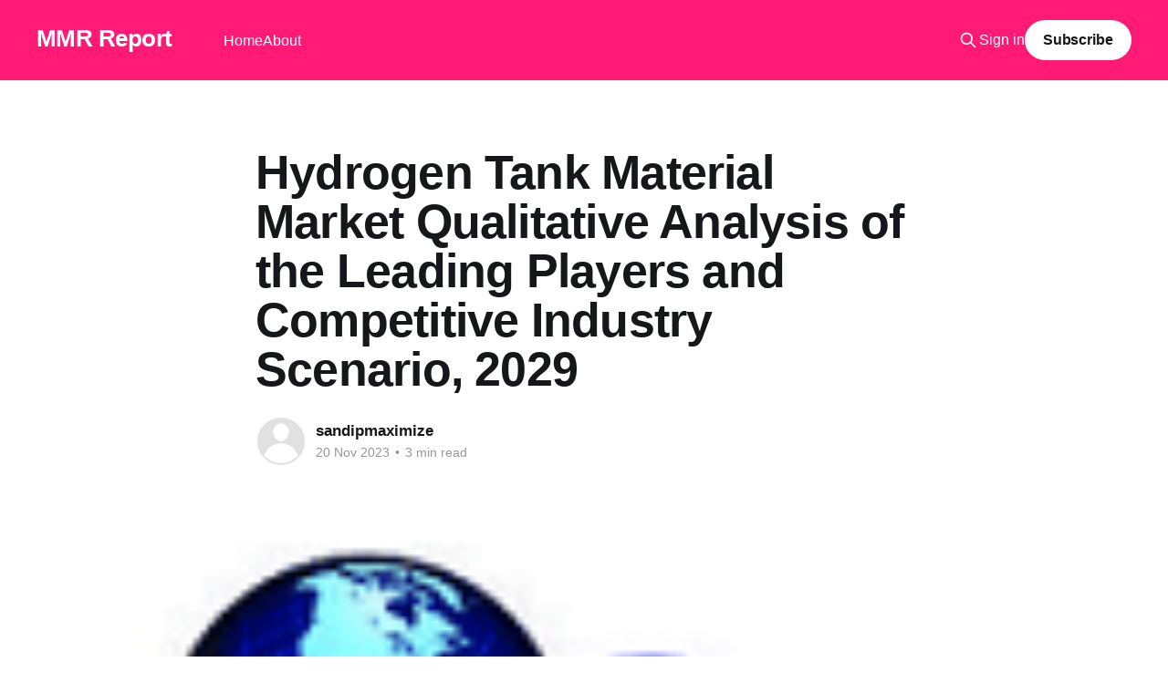

--- FILE ---
content_type: text/html; charset=utf-8
request_url: https://sandipmaximize.digitalpress.blog/hydrogen-tank-material-market/
body_size: 6982
content:
<!DOCTYPE html>
<html lang="en">
<head>

    <title>Hydrogen Tank Material Market Qualitative Analysis of the Leading Players and Competitive Industry Scenario, 2029</title>
    <meta charset="utf-8" />
    <meta http-equiv="X-UA-Compatible" content="IE=edge" />
    <meta name="HandheldFriendly" content="True" />
    <meta name="viewport" content="width=device-width, initial-scale=1.0" />
    
    <link rel="preload" as="style" href="/assets/built/screen.css?v=ad4b79f6d7" />
    <link rel="preload" as="script" href="/assets/built/casper.js?v=ad4b79f6d7" />

    <link rel="stylesheet" type="text/css" href="/assets/built/screen.css?v=ad4b79f6d7" />

    <link rel="canonical" href="https://sandipmaximize.digitalpress.blog/hydrogen-tank-material-market/">
    <meta name="referrer" content="no-referrer-when-downgrade">
    
    <meta property="og:site_name" content="MMR Report">
    <meta property="og:type" content="article">
    <meta property="og:title" content="Hydrogen Tank Material Market Qualitative Analysis of the Leading Players and Competitive Industry Scenario, 2029">
    <meta property="og:description" content="The Hydrogen Tank Material Market Industry size was valued at USD 830 Mn. In 2022, the Hydrogen Tank Material revenue is expected to grow by 22.1 % from 2023 to 2029, reaching nearly USD 3358 Mn.

Hydrogen Tank Material Market Report Overview


Maximise Market Research’s recent market intelligence analysis">
    <meta property="og:url" content="https://sandipmaximize.digitalpress.blog/hydrogen-tank-material-market/">
    <meta property="og:image" content="https://digitalpress.fra1.cdn.digitaloceanspaces.com/iznpxha/2023/11/MMRlogo3--5--36.png">
    <meta property="article:published_time" content="2023-11-20T12:49:45.000Z">
    <meta property="article:modified_time" content="2023-11-20T12:49:45.000Z">
    <meta property="article:publisher" content="https://www.facebook.com/ghost">
    <meta name="twitter:card" content="summary_large_image">
    <meta name="twitter:title" content="Hydrogen Tank Material Market Qualitative Analysis of the Leading Players and Competitive Industry Scenario, 2029">
    <meta name="twitter:description" content="The Hydrogen Tank Material Market Industry size was valued at USD 830 Mn. In 2022, the Hydrogen Tank Material revenue is expected to grow by 22.1 % from 2023 to 2029, reaching nearly USD 3358 Mn.

Hydrogen Tank Material Market Report Overview


Maximise Market Research’s recent market intelligence analysis">
    <meta name="twitter:url" content="https://sandipmaximize.digitalpress.blog/hydrogen-tank-material-market/">
    <meta name="twitter:image" content="https://digitalpress.fra1.cdn.digitaloceanspaces.com/iznpxha/2023/11/MMRlogo3--5--36.png">
    <meta name="twitter:label1" content="Written by">
    <meta name="twitter:data1" content="sandipmaximize">
    <meta name="twitter:site" content="@ghost">
    <meta property="og:image:width" content="160">
    <meta property="og:image:height" content="79">
    
    <script type="application/ld+json">
{
    "@context": "https://schema.org",
    "@type": "Article",
    "publisher": {
        "@type": "Organization",
        "name": "MMR Report",
        "url": "https://sandipmaximize.digitalpress.blog/",
        "logo": {
            "@type": "ImageObject",
            "url": "https://sandipmaximize.digitalpress.blog/favicon.ico",
            "width": 48,
            "height": 48
        }
    },
    "author": {
        "@type": "Person",
        "name": "sandipmaximize",
        "url": "https://sandipmaximize.digitalpress.blog/author/sandipmaximize/",
        "sameAs": []
    },
    "headline": "Hydrogen Tank Material Market Qualitative Analysis of the Leading Players and Competitive Industry Scenario, 2029",
    "url": "https://sandipmaximize.digitalpress.blog/hydrogen-tank-material-market/",
    "datePublished": "2023-11-20T12:49:45.000Z",
    "dateModified": "2023-11-20T12:49:45.000Z",
    "image": {
        "@type": "ImageObject",
        "url": "https://digitalpress.fra1.cdn.digitaloceanspaces.com/iznpxha/2023/11/MMRlogo3--5--36.png",
        "width": 160,
        "height": 79
    },
    "description": "The Hydrogen Tank Material Market Industry size was valued at USD 830 Mn. In 2022, the Hydrogen Tank Material revenue is expected to grow by 22.1 % from 2023 to 2029, reaching nearly USD 3358 Mn.\n\nHydrogen Tank Material Market Report Overview\n\n\nMaximise Market Research’s recent market intelligence analysis forecasts attractive growth for Hydrogen Tank Material Market suppliers in the predicted period until 2029. The Hydrogen Tank Material market study covers the worldwide market’s development dr",
    "mainEntityOfPage": "https://sandipmaximize.digitalpress.blog/hydrogen-tank-material-market/"
}
    </script>

    <meta name="generator" content="Ghost 5.120">
    <link rel="alternate" type="application/rss+xml" title="MMR Report" href="https://sandipmaximize.digitalpress.blog/rss/">
    <script defer src="https://cdn.jsdelivr.net/ghost/portal@~2.51/umd/portal.min.js" data-i18n="true" data-ghost="https://sandipmaximize.digitalpress.blog/" data-key="86bab46276d337bb888c96c062" data-api="https://sandipmaximize.digitalpress.blog/ghost/api/content/" data-locale="en" crossorigin="anonymous"></script><style id="gh-members-styles">.gh-post-upgrade-cta-content,
.gh-post-upgrade-cta {
    display: flex;
    flex-direction: column;
    align-items: center;
    font-family: -apple-system, BlinkMacSystemFont, 'Segoe UI', Roboto, Oxygen, Ubuntu, Cantarell, 'Open Sans', 'Helvetica Neue', sans-serif;
    text-align: center;
    width: 100%;
    color: #ffffff;
    font-size: 16px;
}

.gh-post-upgrade-cta-content {
    border-radius: 8px;
    padding: 40px 4vw;
}

.gh-post-upgrade-cta h2 {
    color: #ffffff;
    font-size: 28px;
    letter-spacing: -0.2px;
    margin: 0;
    padding: 0;
}

.gh-post-upgrade-cta p {
    margin: 20px 0 0;
    padding: 0;
}

.gh-post-upgrade-cta small {
    font-size: 16px;
    letter-spacing: -0.2px;
}

.gh-post-upgrade-cta a {
    color: #ffffff;
    cursor: pointer;
    font-weight: 500;
    box-shadow: none;
    text-decoration: underline;
}

.gh-post-upgrade-cta a:hover {
    color: #ffffff;
    opacity: 0.8;
    box-shadow: none;
    text-decoration: underline;
}

.gh-post-upgrade-cta a.gh-btn {
    display: block;
    background: #ffffff;
    text-decoration: none;
    margin: 28px 0 0;
    padding: 8px 18px;
    border-radius: 4px;
    font-size: 16px;
    font-weight: 600;
}

.gh-post-upgrade-cta a.gh-btn:hover {
    opacity: 0.92;
}</style>
    <script defer src="https://cdn.jsdelivr.net/ghost/sodo-search@~1.5/umd/sodo-search.min.js" data-key="86bab46276d337bb888c96c062" data-styles="https://cdn.jsdelivr.net/ghost/sodo-search@~1.5/umd/main.css" data-sodo-search="https://sandipmaximize.digitalpress.blog/" data-locale="en" crossorigin="anonymous"></script>
    
    <link href="https://sandipmaximize.digitalpress.blog/webmentions/receive/" rel="webmention">
    <script defer src="/public/cards.min.js?v=ad4b79f6d7"></script>
    <link rel="stylesheet" type="text/css" href="/public/cards.min.css?v=ad4b79f6d7">
    <script defer src="/public/member-attribution.min.js?v=ad4b79f6d7"></script><style>:root {--ghost-accent-color: #FF1A75;}</style>

</head>
<body class="post-template is-head-left-logo has-cover">
<div class="viewport">

    <header id="gh-head" class="gh-head outer">
        <div class="gh-head-inner inner">
            <div class="gh-head-brand">
                <a class="gh-head-logo no-image" href="https://sandipmaximize.digitalpress.blog">
                        MMR Report
                </a>
                <button class="gh-search gh-icon-btn" aria-label="Search this site" data-ghost-search><svg xmlns="http://www.w3.org/2000/svg" fill="none" viewBox="0 0 24 24" stroke="currentColor" stroke-width="2" width="20" height="20"><path stroke-linecap="round" stroke-linejoin="round" d="M21 21l-6-6m2-5a7 7 0 11-14 0 7 7 0 0114 0z"></path></svg></button>
                <button class="gh-burger" aria-label="Main Menu"></button>
            </div>

            <nav class="gh-head-menu">
                <ul class="nav">
    <li class="nav-home"><a href="https://sandipmaximize.digitalpress.blog/">Home</a></li>
    <li class="nav-about"><a href="https://sandipmaximize.digitalpress.blog/about/">About</a></li>
</ul>

            </nav>

            <div class="gh-head-actions">
                    <button class="gh-search gh-icon-btn" aria-label="Search this site" data-ghost-search><svg xmlns="http://www.w3.org/2000/svg" fill="none" viewBox="0 0 24 24" stroke="currentColor" stroke-width="2" width="20" height="20"><path stroke-linecap="round" stroke-linejoin="round" d="M21 21l-6-6m2-5a7 7 0 11-14 0 7 7 0 0114 0z"></path></svg></button>
                    <div class="gh-head-members">
                                <a class="gh-head-link" href="#/portal/signin" data-portal="signin">Sign in</a>
                                <a class="gh-head-button" href="#/portal/signup" data-portal="signup">Subscribe</a>
                    </div>
            </div>
        </div>
    </header>

    <div class="site-content">
        



<main id="site-main" class="site-main">
<article class="article post ">

    <header class="article-header gh-canvas">

        <div class="article-tag post-card-tags">
        </div>

        <h1 class="article-title">Hydrogen Tank Material Market Qualitative Analysis of the Leading Players and Competitive Industry Scenario, 2029</h1>


        <div class="article-byline">
        <section class="article-byline-content">

            <ul class="author-list instapaper_ignore">
                <li class="author-list-item">
                    <a href="/author/sandipmaximize/" class="author-avatar author-profile-image" aria-label="Read more of sandipmaximize"><svg viewBox="0 0 24 24" xmlns="http://www.w3.org/2000/svg"><g fill="none" fill-rule="evenodd"><path d="M3.513 18.998C4.749 15.504 8.082 13 12 13s7.251 2.504 8.487 5.998C18.47 21.442 15.417 23 12 23s-6.47-1.558-8.487-4.002zM12 12c2.21 0 4-2.79 4-5s-1.79-4-4-4-4 1.79-4 4 1.79 5 4 5z" fill="#FFF"/></g></svg>
</a>
                </li>
            </ul>

            <div class="article-byline-meta">
                <h4 class="author-name"><a href="/author/sandipmaximize/">sandipmaximize</a></h4>
                <div class="byline-meta-content">
                    <time class="byline-meta-date" datetime="2023-11-20">20 Nov 2023</time>
                        <span class="byline-reading-time"><span class="bull">&bull;</span> 3 min read</span>
                </div>
            </div>

        </section>
        </div>

            <figure class="article-image">
<section class="post-full-comments">
  <div id="disqus_thread"></div>
</section>
                <img
                    srcset="https://digitalpress.fra1.cdn.digitaloceanspaces.com/iznpxha/2023/11/MMRlogo3--5--36.png 300w,
                            https://digitalpress.fra1.cdn.digitaloceanspaces.com/iznpxha/2023/11/MMRlogo3--5--36.png 600w,
                            https://digitalpress.fra1.cdn.digitaloceanspaces.com/iznpxha/2023/11/MMRlogo3--5--36.png 1000w,
                            https://digitalpress.fra1.cdn.digitaloceanspaces.com/iznpxha/2023/11/MMRlogo3--5--36.png 2000w"
                    sizes="(min-width: 1400px) 1400px, 92vw"
                    src="https://digitalpress.fra1.cdn.digitaloceanspaces.com/iznpxha/2023/11/MMRlogo3--5--36.png"
                    alt="Hydrogen Tank Material Market Qualitative Analysis of the Leading Players and Competitive Industry Scenario, 2029"
                />
            </figure>

    </header>

    <section class="gh-content gh-canvas">
        <p>The&nbsp;Hydrogen Tank Material Market&nbsp;Industry size was valued at USD 830 Mn. In 2022, the Hydrogen Tank Material revenue is expected to grow by 22.1 % from 2023 to 2029, reaching nearly USD 3358 Mn.</p><p><strong>Hydrogen Tank Material Market Report Overview<br></strong></p><p>Maximise Market Research’s recent market intelligence analysis forecasts attractive growth for&nbsp;<a href="https://www.maximizemarketresearch.com/market-report/hydrogen-tank-material-market/194111/" rel="noopener"><strong>Hydrogen Tank Material&nbsp;Market</strong></a>&nbsp;suppliers in the predicted period until 2029. The&nbsp;Hydrogen Tank Material&nbsp;market study covers the worldwide market’s development drivers, main restraints, emerging difficulties, and current opportunities.</p><p><strong>To access more comprehensive information, click here:<a href="https://www.maximizemarketresearch.com/request-sample/194111"><strong>https://www.maximizemarketresearch.com/request-sample/194111</strong></a>&nbsp;</strong></p><p><strong>Hydrogen Tank Material&nbsp;Market Report Scope</strong></p><p>The market for&nbsp;Hydrogen Tank Material&nbsp;has been thoroughly examined, with a focus on several geographies and market sectors, at the national, international, and regional levels. The research provides an in-depth analysis of the dynamics of the&nbsp;Hydrogen Tank Material&nbsp;market, including the drivers, constraints, opportunities, and challenges; as such, it is an invaluable tool for investors. The section on the competitive landscape provides information on mergers, acquisitions, partnerships, and joint ventures that have occurred in the&nbsp;Hydrogen Tank Material&nbsp;market.</p><p>A bottom-up technique was used to estimate the size of the&nbsp;Hydrogen Tank Material&nbsp;market. Secondary research was used to identify key companies in the&nbsp;Hydrogen Tank Material&nbsp;market, and primary and secondary research was used to determine their revenues. Secondary research included reviewing annual and financial reports from major manufacturers, whereas primary research included interviews with influential opinion leaders and&nbsp;Hydrogen Tank Material&nbsp;industry experts, such as skilled frontline personnel, entrepreneurs, and marketing professionals. Furthermore, SWOT analysis was used to highlight the key players in the&nbsp;Hydrogen Tank Material&nbsp;industry’s strengths, weaknesses, opportunities, and threats.</p><p><strong>Hydrogen Tank Material&nbsp;Market Regional Analysis</strong></p><p>This section of the research discusses government activities in each area that contribute to the growth of the global&nbsp;Hydrogen Tank Material&nbsp;market. The&nbsp;Hydrogen Tank Material&nbsp;market report includes market geography, market size and share, as well as in-depth study into the business network structure, opportunities, and news updates. The research covers all regions, including North America, Europe, Asia Pacific, South America, and the Middle East and Africa.</p><p><strong>Hydrogen Tank Material&nbsp;Market Segmentation</strong></p><p>by Material Type<br>Metal<br>Carbon Fiber<br>Glass Fiber</p><p>by Tank Type<br>Tank 1,2,3,4<br>Other</p><p>by End Use Industry<br>Automotive<br>Transportation<br>Industrial<br>Chemical<br>Pharmaceutical<br>Others</p><p><a href="https://www.maximizemarketresearch.com/request-sample/194111" rel="noopener"><strong>Click here for a more detailed explanation:</strong></a></p><p><strong>Hydrogen Tank Material&nbsp;Market Key Players</strong></p><p>1. Worthington Industries Inc.<br>2. Luxfer Gas Cylinders<br>3. Hexagon Composites ASA<br>4. Quantum Fuel Systems LLC.<br>5. Faber Italy<br>6. Toyota Motor Corporation<br>7. Mitsubishi Chemical Corporation<br>8. Everest Kanto Cylinders Ltd.<br>9. Avanco Group<br>10. Praxair Technology, Inc.<br>11. NPROXX<br>12. Tenaris<br>13. Pragma Industries<br>14. Plastic Omnium<br>15. Umoe Advanced Composites.</p><p><strong>Key Questions answered in the&nbsp;Hydrogen Tank Material&nbsp;Market Report are:</strong></p><p>What is the forecast period of the&nbsp;Hydrogen Tank Material&nbsp;Market report?</p><p>What is&nbsp;Hydrogen Tank Material&nbsp;Market?</p><p>What are the&nbsp;Hydrogen Tank Material&nbsp;market segments?</p><p>Which segment held the largest&nbsp;Hydrogen Tank Material&nbsp;market share?</p><p>What will be the CAGR of the&nbsp;Hydrogen Tank Material&nbsp;market during the forecast period?</p><p>What are the opportunities for the&nbsp;Hydrogen Tank Material&nbsp;Market?</p><p>What are the factors restraining the&nbsp;Hydrogen Tank Material&nbsp;market growth?</p><p>Which region held the largest&nbsp;Hydrogen Tank Material&nbsp;market share in 2022?</p><p><strong>Key offerings:</strong></p><p>A detailed Market Overview</p><p>Market Share</p><p>Market Size</p><p>Market Forecast by Revenue</p><p>Market Dynamics- Growth drivers, Restraints, Investment Opportunities, and key trends</p><p>Market Segmentation- A detailed analysis of each segment and their segments</p><p>Competitive Landscape – Leading key players and other prominent key players.</p><p><strong>About Maximize Market Research:</strong></p><p>Maximize Market Research is a multifaceted market research and consulting company with professionals from several industries. Some of the industries we cover include medical devices, pharmaceutical manufacturers, science and engineering, electronic components, industrial equipment, technology and communication, cars and automobiles, chemical products and substances, general merchandise, beverages, personal care, and automated systems. To mention a few, we provide market-verified industry estimations, technical trend analysis, crucial market research, strategic advice, competition analysis, production and demand analysis, and client impact studies.</p><p><strong>Contact Maximize Market Research:</strong></p><p>3rd Floor, Navale IT Park, Phase 2</p><p>Pune Banglore Highway, Narhe,</p><p>Pune, Maharashtra 411041, India</p><p><a href="mailto:sales@maximizemarketresearch.com">sales@maximizemarketresearch.com</a></p><p>+91 96071 95908, +91 9607365656</p>
    </section>


</article>
</main>

    <section class="footer-cta outer">
        <div class="inner">
            <h2 class="footer-cta-title">Sign up for more like this.</h2>
            <a class="footer-cta-button" href="#/portal" data-portal>
                <div class="footer-cta-input">Enter your email</div>
                <span>Subscribe</span>
            </a>
        </div>
    </section>



            <aside class="read-more-wrap outer">
                <div class="read-more inner">
                        
<article class="post-card post">

    <a class="post-card-image-link" href="/chemotherapy-devices-market/">

        <img class="post-card-image"
            srcset="https://digitalpress.fra1.cdn.digitaloceanspaces.com/iznpxha/2024/06/MMRlogo3--5--4.png 300w,
                    https://digitalpress.fra1.cdn.digitaloceanspaces.com/iznpxha/2024/06/MMRlogo3--5--4.png 600w,
                    https://digitalpress.fra1.cdn.digitaloceanspaces.com/iznpxha/2024/06/MMRlogo3--5--4.png 1000w,
                    https://digitalpress.fra1.cdn.digitaloceanspaces.com/iznpxha/2024/06/MMRlogo3--5--4.png 2000w"
            sizes="(max-width: 1000px) 400px, 800px"
            src="https://digitalpress.fra1.cdn.digitaloceanspaces.com/iznpxha/2024/06/MMRlogo3--5--4.png"
            alt="Chemotherapy Devices Market Size, Share, Impressive Industry Growth, Industry demand Report , Companies, And Forecast 2029"
            loading="lazy"
        />


    </a>

    <div class="post-card-content">

        <a class="post-card-content-link" href="/chemotherapy-devices-market/">
            <header class="post-card-header">
                <div class="post-card-tags">
                </div>
                <h2 class="post-card-title">
                    Chemotherapy Devices Market Size, Share, Impressive Industry Growth, Industry demand Report , Companies, And Forecast 2029
                </h2>
            </header>
                <div class="post-card-excerpt">Chemotherapy Devices Market is expected to grow at a CAGR of 8% during the forecast period. Global Chemotherapy Devices Market is expected to reach US$ 2.09 Bn. by 2029.

Chemotherapy Devices Market Overviews


The Chemotherapy Devices research company Maximise Market Research has released a thorough analysis of the Chemotherapy</div>
        </a>

        <footer class="post-card-meta">
            <time class="post-card-meta-date" datetime="2024-06-11">11 Jun 2024</time>
                <span class="post-card-meta-length">3 min read</span>
        </footer>

    </div>

</article>
                        
<article class="post-card post">

    <a class="post-card-image-link" href="/pharmaceutical-cartridges-market/">

        <img class="post-card-image"
            srcset="https://digitalpress.fra1.cdn.digitaloceanspaces.com/iznpxha/2024/06/MMRlogo3--5--3.png 300w,
                    https://digitalpress.fra1.cdn.digitaloceanspaces.com/iznpxha/2024/06/MMRlogo3--5--3.png 600w,
                    https://digitalpress.fra1.cdn.digitaloceanspaces.com/iznpxha/2024/06/MMRlogo3--5--3.png 1000w,
                    https://digitalpress.fra1.cdn.digitaloceanspaces.com/iznpxha/2024/06/MMRlogo3--5--3.png 2000w"
            sizes="(max-width: 1000px) 400px, 800px"
            src="https://digitalpress.fra1.cdn.digitaloceanspaces.com/iznpxha/2024/06/MMRlogo3--5--3.png"
            alt="Pharmaceutical Cartridges Market Key Players, Trends, Share, Industry Size, Growth, Opportunities, And Forecast To 2029"
            loading="lazy"
        />


    </a>

    <div class="post-card-content">

        <a class="post-card-content-link" href="/pharmaceutical-cartridges-market/">
            <header class="post-card-header">
                <div class="post-card-tags">
                </div>
                <h2 class="post-card-title">
                    Pharmaceutical Cartridges Market Key Players, Trends, Share, Industry Size, Growth, Opportunities, And Forecast To 2029
                </h2>
            </header>
                <div class="post-card-excerpt">Pharmaceutical Cartridges Market size is expected to grow at a CAGR of 7.74% throughout the forecast period, reaching nearly US$ 2.27 Bn. by 2029.

Pharmaceutical Cartridges Market Overviews


The Pharmaceutical Cartridges research company Maximise Market Research has released a thorough analysis of the Pharmaceutical Cartridges Market. Significant technical</div>
        </a>

        <footer class="post-card-meta">
            <time class="post-card-meta-date" datetime="2024-06-11">11 Jun 2024</time>
                <span class="post-card-meta-length">3 min read</span>
        </footer>

    </div>

</article>
                        
<article class="post-card post">

    <a class="post-card-image-link" href="/massive-mimo-market/">

        <img class="post-card-image"
            srcset="https://digitalpress.fra1.cdn.digitaloceanspaces.com/iznpxha/2024/06/MMRlogo3--5--2.png 300w,
                    https://digitalpress.fra1.cdn.digitaloceanspaces.com/iznpxha/2024/06/MMRlogo3--5--2.png 600w,
                    https://digitalpress.fra1.cdn.digitaloceanspaces.com/iznpxha/2024/06/MMRlogo3--5--2.png 1000w,
                    https://digitalpress.fra1.cdn.digitaloceanspaces.com/iznpxha/2024/06/MMRlogo3--5--2.png 2000w"
            sizes="(max-width: 1000px) 400px, 800px"
            src="https://digitalpress.fra1.cdn.digitaloceanspaces.com/iznpxha/2024/06/MMRlogo3--5--2.png"
            alt="Massive MIMO Market Share, Size, Segmentation with Competitive Analysis, Top Manufacturers And Forecast 2030"
            loading="lazy"
        />


    </a>

    <div class="post-card-content">

        <a class="post-card-content-link" href="/massive-mimo-market/">
            <header class="post-card-header">
                <div class="post-card-tags">
                </div>
                <h2 class="post-card-title">
                    Massive MIMO Market Share, Size, Segmentation with Competitive Analysis, Top Manufacturers And Forecast 2030
                </h2>
            </header>
                <div class="post-card-excerpt">The Massive MIMO Market size was valued at US 3.1 Bn in 2023 and market revenue is growing at a CAGR of 32.1 %from 2024 to 2030, reaching nearly USD 21.76 Bn by 2030.

Massive MIMO Market Overviews


The Massive MIMO research company Maximise Market Research has</div>
        </a>

        <footer class="post-card-meta">
            <time class="post-card-meta-date" datetime="2024-06-11">11 Jun 2024</time>
                <span class="post-card-meta-length">3 min read</span>
        </footer>

    </div>

</article>
                </div>
            </aside>



    </div>

    <footer class="site-footer outer">
        <div class="inner">
            <section class="copyright"><a href="https://sandipmaximize.digitalpress.blog">MMR Report</a> &copy; 2025</section>
            <nav class="site-footer-nav">
                <ul class="nav">
    <li class="nav-sign-up"><a href="#/portal/">Sign up</a></li>
</ul>

            </nav>
            <div class="gh-powered-by"><a href="https://ghost.org/" target="_blank" rel="noopener">Powered by Ghost</a></div>
        </div>
    </footer>

</div>

    <div class="pswp" tabindex="-1" role="dialog" aria-hidden="true">
    <div class="pswp__bg"></div>

    <div class="pswp__scroll-wrap">
        <div class="pswp__container">
            <div class="pswp__item"></div>
            <div class="pswp__item"></div>
            <div class="pswp__item"></div>
        </div>

        <div class="pswp__ui pswp__ui--hidden">
            <div class="pswp__top-bar">
                <div class="pswp__counter"></div>

                <button class="pswp__button pswp__button--close" title="Close (Esc)"></button>
                <button class="pswp__button pswp__button--share" title="Share"></button>
                <button class="pswp__button pswp__button--fs" title="Toggle fullscreen"></button>
                <button class="pswp__button pswp__button--zoom" title="Zoom in/out"></button>

                <div class="pswp__preloader">
                    <div class="pswp__preloader__icn">
                        <div class="pswp__preloader__cut">
                            <div class="pswp__preloader__donut"></div>
                        </div>
                    </div>
                </div>
            </div>

            <div class="pswp__share-modal pswp__share-modal--hidden pswp__single-tap">
                <div class="pswp__share-tooltip"></div>
            </div>

            <button class="pswp__button pswp__button--arrow--left" title="Previous (arrow left)"></button>
            <button class="pswp__button pswp__button--arrow--right" title="Next (arrow right)"></button>

            <div class="pswp__caption">
                <div class="pswp__caption__center"></div>
            </div>
        </div>
    </div>
</div>
<script
    src="https://code.jquery.com/jquery-3.5.1.min.js"
    integrity="sha256-9/aliU8dGd2tb6OSsuzixeV4y/faTqgFtohetphbbj0="
    crossorigin="anonymous">
</script>
<script src="/assets/built/casper.js?v=ad4b79f6d7"></script>
<script>
$(document).ready(function () {
    // Mobile Menu Trigger
    $('.gh-burger').click(function () {
        $('body').toggleClass('gh-head-open');
    });
    // FitVids - Makes video embeds responsive
    $(".gh-content").fitVids();
});
</script>

<script>
  var dpSite = {
    url: "https://sandipmaximize.digitalpress.blog/hydrogen-tank-material-market/",
    identifier: "ghost-655b55ceccc64c0001c00606"
  };

  (function (d) {
    function getAssetVersion() {
      var query = "/assets/js/app.js?v=ad4b79f6d7";
      var defaultVersion = Math.floor(Date.now() / 120000);
      if(query) {
        query = query.substring(query.indexOf('?') + 1)
      }

      if(!query) {
        return defaultVersion;
      }

      var vars = query.split('&');
      var ret;
      for (var i = 0; i < vars.length; i++) {
        var pair = vars[i].split('=');
        if (decodeURIComponent(pair[0]) == 'v' && pair[1]) {
          ret = decodeURIComponent(pair[1]);
          break;
        }
      }

      return (ret ? ret : defaultVersion);
    }

    var wf = d.createElement("script"), s = d.scripts[0];
    wf.src = "/ghost/assets/dpconfig.js?v=" + getAssetVersion();
    wf.defer = true;
    s.parentNode.insertBefore(wf, s);
  })(document);
</script>


</body>
</html>
